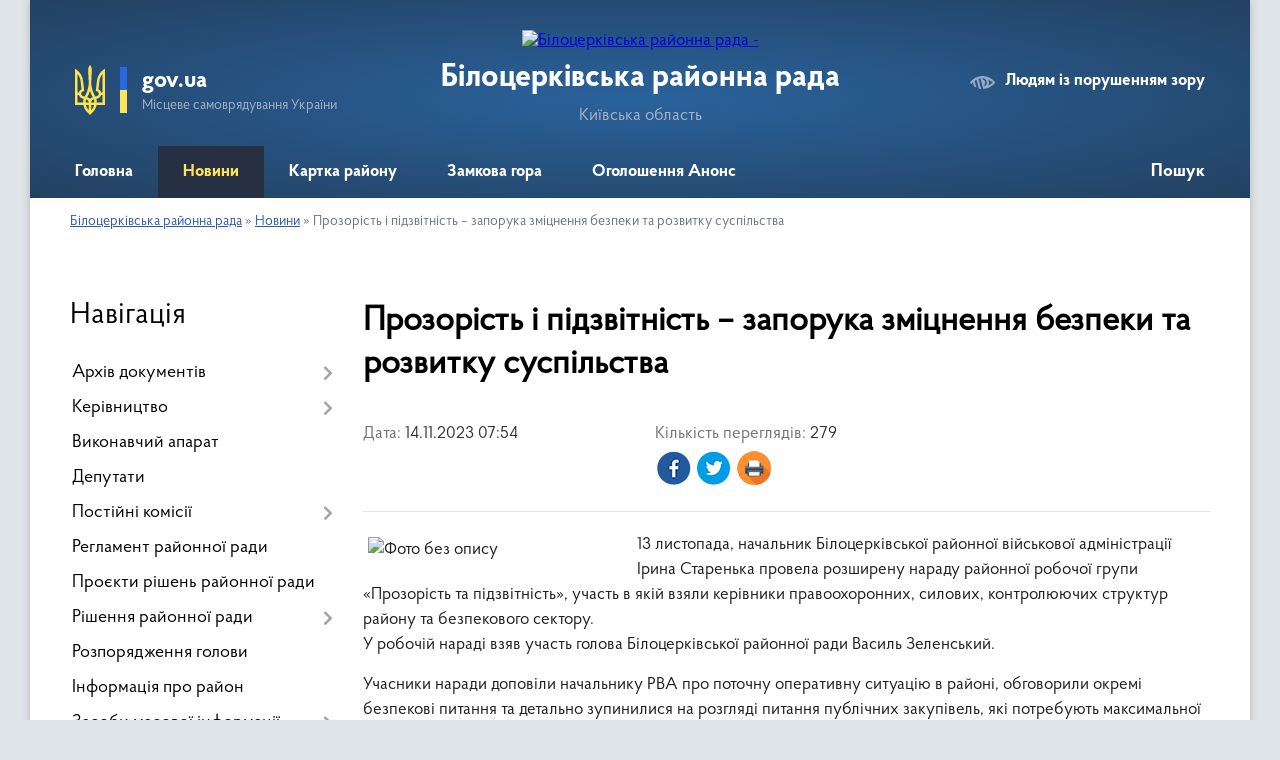

--- FILE ---
content_type: text/html; charset=UTF-8
request_url: https://bcrada.gov.ua/news/1699941384/
body_size: 6807
content:
<!DOCTYPE html>
<html lang="uk">
<head>
	<!--[if IE]><meta http-equiv="X-UA-Compatible" content="IE=edge"><![endif]-->
	<meta charset="utf-8">
	<meta name="viewport" content="width=device-width, initial-scale=1">
	<!--[if IE]><script>
		document.createElement('header');
		document.createElement('nav');
		document.createElement('main');
		document.createElement('section');
		document.createElement('article');
		document.createElement('aside');
		document.createElement('footer');
		document.createElement('figure');
		document.createElement('figcaption');
	</script><![endif]-->
	<title>Прозорість і підзвітність – запорука зміцнення безпеки та розвитку суспільства | Білоцерківська районна рада</title>
	<meta name="description" content="13 листопада, начальник Білоцерківської районної військової адміністрації Ірина Старенька провела розширену нараду районної робочої групи &amp;laquo;Прозорість та підзвітність&amp;raquo;, участь в якій взяли керівники правоохоронних, силових, контр">
	<meta name="keywords" content="Прозорість, і, підзвітність, –, запорука, зміцнення, безпеки, та, розвитку, суспільства, |, Білоцерківська, районна, рада">

	
		<meta property="og:image" content="https://rada.info/upload/users_files/24215981/d08a361841d11b06504cef96299ea4d3.jpg">
	<meta property="og:image:width" content="1280">
	<meta property="og:image:height" content="788">
			<meta property="og:title" content="Прозорість і підзвітність – запорука зміцнення безпеки та розвитку суспільства">
			<meta property="og:description" content="13 листопада, начальник Білоцерківської районної військової адміністрації Ірина Старенька провела розширену нараду районної робочої групи &amp;laquo;Прозорість та підзвітність&amp;raquo;, участь в якій взяли керівники правоохоронних, силових, контролюючих структур району та безпекового сектору.
У робочій нараді взяв участь голова Білоцерківської районної ради Василь Зеленський.">
			<meta property="og:type" content="article">
	<meta property="og:url" content="https://bcrada.gov.ua/news/1699941384/">
		
	<link rel="apple-touch-icon" sizes="57x57" href="https://rayrada.org.ua/apple-icon-57x57.png">
	<link rel="apple-touch-icon" sizes="60x60" href="https://rayrada.org.ua/apple-icon-60x60.png">
	<link rel="apple-touch-icon" sizes="72x72" href="https://rayrada.org.ua/apple-icon-72x72.png">
	<link rel="apple-touch-icon" sizes="76x76" href="https://rayrada.org.ua/apple-icon-76x76.png">
	<link rel="apple-touch-icon" sizes="114x114" href="https://rayrada.org.ua/apple-icon-114x114.png">
	<link rel="apple-touch-icon" sizes="120x120" href="https://rayrada.org.ua/apple-icon-120x120.png">
	<link rel="apple-touch-icon" sizes="144x144" href="https://rayrada.org.ua/apple-icon-144x144.png">
	<link rel="apple-touch-icon" sizes="152x152" href="https://rayrada.org.ua/apple-icon-152x152.png">
	<link rel="apple-touch-icon" sizes="180x180" href="https://rayrada.org.ua/apple-icon-180x180.png">
	<link rel="icon" type="image/png" sizes="192x192"  href="https://rayrada.org.ua/android-icon-192x192.png">
	<link rel="icon" type="image/png" sizes="32x32" href="https://rayrada.org.ua/favicon-32x32.png">
	<link rel="icon" type="image/png" sizes="96x96" href="https://rayrada.org.ua/favicon-96x96.png">
	<link rel="icon" type="image/png" sizes="16x16" href="https://rayrada.org.ua/favicon-16x16.png">
	<link rel="manifest" href="https://rayrada.org.ua/manifest.json">
	<meta name="msapplication-TileColor" content="#ffffff">
	<meta name="msapplication-TileImage" content="https://rayrada.org.ua/ms-icon-144x144.png">
	<meta name="theme-color" content="#ffffff">

	
		<meta name="robots" content="">
	
    <link rel="preload" href="https://rayrada.org.ua/themes/km2/css/styles_vip.css?v=2.31" as="style">
	<link rel="stylesheet" href="https://rayrada.org.ua/themes/km2/css/styles_vip.css?v=2.31">
	<link rel="stylesheet" href="https://rayrada.org.ua/themes/km2/css/9116/theme_vip.css?v=1769019165">
	<!--[if lt IE 9]>
	<script src="https://oss.maxcdn.com/html5shiv/3.7.2/html5shiv.min.js"></script>
	<script src="https://oss.maxcdn.com/respond/1.4.2/respond.min.js"></script>
	<![endif]-->
	<!--[if gte IE 9]>
	<style type="text/css">
		.gradient { filter: none; }
	</style>
	<![endif]-->

</head>
<body class="">

	<a href="#top_menu" class="skip-link link" aria-label="Перейти до головного меню (Alt+1)" accesskey="1">Перейти до головного меню (Alt+1)</a>
	<a href="#left_menu" class="skip-link link" aria-label="Перейти до бічного меню (Alt+2)" accesskey="2">Перейти до бічного меню (Alt+2)</a>
    <a href="#main_content" class="skip-link link" aria-label="Перейти до головного вмісту (Alt+3)" accesskey="3">Перейти до текстового вмісту (Alt+3)</a>



	
	<div class="wrap">
		
		<header>
			<div class="header_wrap">
				<div class="logo">
					<a href="https://bcrada.gov.ua/" id="logo" class="form_2">
						<img src="https://rada.info/upload/users_files/24215981/gerb/bcrda-logo.png" alt="Білоцерківська районна рада - ">
					</a>
				</div>
				<div class="title">
					<div class="slogan_1">Білоцерківська районна рада</div>
					<div class="slogan_2">Київська область</div>
				</div>
				<div class="gov_ua_block">
					<img src="https://rayrada.org.ua/themes/km2/img/gerb.svg" class="gerb" alt="Малий Герб України">
					<span class="devider"></span>
					<div class="title">
						<b>gov.ua</b>
						<span>Місцеве самоврядування України</span>
					</div>
				</div>
								<div class="alt_link">
					<a href="#" rel="nofollow" onclick="return set_special('e732b2c98e643963dd57d23ba47a765724ec658b');">Людям із порушенням зору</a>
				</div>
								
				<section class="top_nav">
					<nav class="main_menu" id="top_menu">
						<ul>
														<li class="">
								<a href="https://bcrada.gov.ua/main/"><span>Головна</span></a>
																							</li>
														<li class="active">
								<a href="https://bcrada.gov.ua/news/"><span>Новини</span></a>
																							</li>
														<li class="">
								<a href="https://bcrada.gov.ua/structure/"><span>Картка району</span></a>
																							</li>
														<li class="">
								<a href="https://bcrada.gov.ua/zamkova-gora-16-22-05-31-08-2021/"><span>Замкова гора</span></a>
																							</li>
														<li class="">
								<a href="https://bcrada.gov.ua/anons-16-22-19-31-08-2021/"><span>Оголошення Анонс</span></a>
																							</li>
																				</ul>
					</nav>
					&nbsp;
					<button class="menu-button" id="open-button"><i class="fas fa-bars"></i> Меню сайту</button>
					<a href="https://bcrada.gov.ua/search/" rel="nofollow" class="search_button" title="Відкрити сторінку пошуку">Пошук</a>
				</section>
				
			</div>
		</header>
				
		<section class="bread_crumbs">
		<div xmlns:v="http://rdf.data-vocabulary.org/#"><a href="https://bcrada.gov.ua/">Білоцерківська районна рада</a> &raquo; <a href="https://bcrada.gov.ua/news/">Новини</a>  &raquo; <span>Прозорість і підзвітність – запорука зміцнення безпеки та розвитку суспільства</span></div>
	</section>
	
	<section class="center_block">
		<div class="row">
			<div class="grid-25 fr">
				<aside id="left_menu">
				
					<div class="sidebar_title">Навігація</div>
					
					<nav class="sidebar_menu">
						<ul>
														<li class=" has-sub">
								<a href="https://bcrada.gov.ua/docs/"><span>Архів документів</span></a>
																<button onclick="return show_next_level(this);" aria-label="Показати підменю"></button>
																								<ul>
																		<li class=" has-sub">
										<a href="https://bcrada.gov.ua/vii-sklykannya-12-17-28-14-09-2021/"><span>VII скликання</span></a>
																				<button onclick="return show_next_level(this);" aria-label="Показати підменю"></button>
																														<ul>
																						<li><a href="https://bcrada.gov.ua/rishennya-12-18-05-14-09-2021/"><span>Рішення ради</span></a></li>
																						<li><a href="https://bcrada.gov.ua/protokoly-12-18-38-14-09-2021/"><span>Протоколи сесій</span></a></li>
																						<li><a href="https://bcrada.gov.ua/poimenne-golosuvannya-12-19-06-14-09-2021/"><span>Поіменне голосування</span></a></li>
																						<li><a href="https://bcrada.gov.ua/rozporyadzhennya-golovy-rady-10-02-07-15-09-2021/"><span>Розпорядження голови ради</span></a></li>
																																</ul>
																			</li>
																										</ul>
															</li>
														<li class=" has-sub">
								<a href="https://bcrada.gov.ua/kerivnyctvo-16-22-28-31-08-2021/"><span>Керівництво</span></a>
																<button onclick="return show_next_level(this);" aria-label="Показати підменю"></button>
																								<ul>
																		<li class="">
										<a href="https://bcrada.gov.ua/golova-rady-16-26-52-31-08-2021/"><span>Голова ради</span></a>
																													</li>
																										</ul>
															</li>
														<li class="">
								<a href="https://bcrada.gov.ua/vykonavchyi-aparat-16-22-34-31-08-2021/"><span>Виконавчий апарат</span></a>
																							</li>
														<li class="">
								<a href="https://bcrada.gov.ua/deputaty-16-22-40-31-08-2021/"><span>Депутати</span></a>
																							</li>
														<li class=" has-sub">
								<a href="https://bcrada.gov.ua/postiini-komisii-16-22-46-31-08-2021/"><span>Постійні комісії</span></a>
																<button onclick="return show_next_level(this);" aria-label="Показати підменю"></button>
																								<ul>
																		<li class="">
										<a href="https://bcrada.gov.ua/dokumenty-postiinyh-komisii-11-28-47-04-06-2024/"><span>протоколи та висновки і рекомендації постійних комісій</span></a>
																													</li>
																		<li class="">
										<a href="https://bcrada.gov.ua/polozhennya-pro-postiini-komisii-11-12-57-14-09-2021/"><span>Положення про постійні комісії</span></a>
																													</li>
																										</ul>
															</li>
														<li class="">
								<a href="https://bcrada.gov.ua/reglament-raionnoi-rady-16-22-53-31-08-2021/"><span>Регламент районної ради</span></a>
																							</li>
														<li class="">
								<a href="https://bcrada.gov.ua/proyekty-rishen-raionnoi-rady-16-23-00-31-08-2021/"><span>Проєкти рішень районної ради</span></a>
																							</li>
														<li class=" has-sub">
								<a href="https://bcrada.gov.ua/rishennya-raionnoi-rady-16-23-08-31-08-2021/"><span>Рішення районної ради</span></a>
																<button onclick="return show_next_level(this);" aria-label="Показати підменю"></button>
																								<ul>
																		<li class="">
										<a href="https://bcrada.gov.ua/poimenne-golosuvannya-15-33-23-15-09-2021/"><span>Поіменне голосування</span></a>
																													</li>
																										</ul>
															</li>
														<li class="">
								<a href="https://bcrada.gov.ua/rozporyadzhennya-golovy-16-23-19-31-08-2021/"><span>Розпорядження голови</span></a>
																							</li>
														<li class="">
								<a href="https://bcrada.gov.ua/informaciya-pro-raion-16-23-28-31-08-2021/"><span>Інформація про район</span></a>
																							</li>
														<li class=" has-sub">
								<a href="https://bcrada.gov.ua/zasoby-masovoi-informacii-16-23-50-31-08-2021/"><span>Засоби масової інформації</span></a>
																<button onclick="return show_next_level(this);" aria-label="Показати підменю"></button>
																								<ul>
																		<li class="">
										<a href="https://bcrada.gov.ua/polozhennya-pro-poryadok-akredytacii-predstavnykiv-zasobiv-masovoi-informacii-pry-bilocerkivskii-raionnii-radi-08-48-42-28-01-2022/"><span>Положення про порядок акредитації представників засобів масової інформації</span></a>
																													</li>
																		<li class="">
										<a href="https://bcrada.gov.ua/akredytaciya-zhurnalistiv-10-10-53-01-09-2021/"><span>Акредитація журналістів</span></a>
																													</li>
																										</ul>
															</li>
														<li class="">
								<a href="https://bcrada.gov.ua/feedback/"><span>Наша адреса та контакти</span></a>
																							</li>
														<li class="">
								<a href="https://bcrada.gov.ua/postanovy-bilocerkiskoi-raionnoi-tvk-13-57-35-12-07-2024/"><span>Постанови Білоцеркіської районної ТВК</span></a>
																							</li>
														<li class=" has-sub">
								<a href="https://bcrada.gov.ua/publichna-informaciya-15-25-44-12-02-2025/"><span>Публічна інформація</span></a>
																<button onclick="return show_next_level(this);" aria-label="Показати підменю"></button>
																								<ul>
																		<li class="">
										<a href="https://bcrada.gov.ua/perelik-maina-spilnoi-vlasnosti-13-58-23-11-04-2025/"><span>ПЕРЕЛІК МАЙНА СПІЛЬНОЇ ВЛАСНОСТІ</span></a>
																													</li>
																										</ul>
															</li>
													</ul>
						
												
					</nav>

									
					
					
					
										<div id="banner_block">

						<p><a rel="nofollow" href="https://www.president.gov.ua/" rel="nofollow" target="_blank"><img alt="Фото без опису"  alt="" src="https://rada.info/upload/users_files/24215981/244de87e26ef49883a47087fe0470d96.gif" style="width: 264px; height: 70px;" /></a></p>

<p><a rel="nofollow" href="https://www.rada.gov.ua/" rel="nofollow" target="_blank"><img alt="Фото без опису"  alt="" src="https://rada.info/upload/users_files/24215981/ad7cbd2b6c8a95c2426a49c6b0cba04b.gif" style="width: 264px; height: 70px;" /></a></p>

<p><a rel="nofollow" href="https://www.kmu.gov.ua/" rel="nofollow" target="_blank"><img alt="Фото без опису"  alt="" src="https://rada.info/upload/users_files/24215981/c7773bf9628c1654e6143dd75f612006.gif" style="width: 264px; height: 70px;" /></a></p>

<p><a rel="nofollow" href="http://koda.gov.ua/" rel="nofollow" target="_blank"><img alt="Фото без опису"  alt="" src="https://rada.info/upload/users_files/24215981/d40d0107a7399347ac927bf58fe22e36.gif" style="width: 264px; height: 70px;" /></a></p>

<p><a rel="nofollow" href="https://kor.gov.ua/" rel="nofollow" target="_blank"><img alt="Фото без опису"  alt="" src="https://rada.info/upload/users_files/24215981/d43239ca2817859cc0ed2adfb4f1282f.jpg" style="width: 264px; height: 101px;" /></a></p>

<p><a rel="nofollow" href="https://bcrda.gov.ua/" rel="nofollow"><img alt="Фото без опису"  alt="" src="https://rada.info/upload/users_files/24215981/733115eb04f4b0ef3a72f1007c891b4f.jpg" style="width: 264px; height: 85px;" /></a></p>
						<div class="clearfix"></div>

						<div id="SinoptikInformer" style="width:240px;" class="SinoptikInformer type1c1"><div class="siHeader"><div class="siLh"><div class="siMh"><a onmousedown="siClickCount();" class="siLogo" rel="nofollow" rel="nofollow" rel="nofollow" rel="nofollow" rel="nofollow" rel="nofollow" rel="nofollow" rel="nofollow" rel="nofollow" href="https://ua.sinoptik.ua/" target="_blank" rel="nofollow" title="Погода"> </a>Погода <span id="siHeader"></span></div></div></div><div class="siBody"><a onmousedown="siClickCount();" rel="nofollow" rel="nofollow" rel="nofollow" rel="nofollow" rel="nofollow" rel="nofollow" rel="nofollow" rel="nofollow" rel="nofollow" href="https://ua.sinoptik.ua/погода-біла-церква" title="Погода у Білій Церкві" target="_blank"><div class="siCity"><div class="siCityName"><span>Біла Церква</span></div><div id="siCont0" class="siBodyContent"><div class="siLeft"><div class="siTerm"></div><div class="siT" id="siT0"></div><div id="weatherIco0"></div></div><div class="siInf"><p>вологість: <span id="vl0"></span></p><p>тиск: <span id="dav0"></span></p><p>вітер: <span id="wind0"></span></p></div></div></div></a><div class="siLinks">Погода на 10 днів від <a rel="nofollow" rel="nofollow" rel="nofollow" rel="nofollow" rel="nofollow" rel="nofollow" rel="nofollow" rel="nofollow" rel="nofollow" href="https://ua.sinoptik.ua/погода-біла-церква/10-днів" title="Погода на 10 днів" target="_blank" onmousedown="siClickCount();">sinoptik.ua</a></div></div><div class="siFooter"><div class="siLf"><div class="siMf"></div></div></div></div><script type="text/javascript" charset="UTF-8" src="//sinoptik.ua/informers_js.php?title=4&wind=3&cities=303001150&lang=ua"></script>
						<div class="clearfix"></div>

					</div>
				
				</aside>
			</div>
			<div class="grid-75">

				<main id="main_content">

																		<h1>Прозорість і підзвітність – запорука зміцнення безпеки та розвитку суспільства</h1>


<div class="row ">
	<div class="grid-30 one_news_date">
		Дата: <span>14.11.2023 07:54</span>
	</div>
	<div class="grid-30 one_news_count">
		Кількість переглядів: <span>279</span>
	</div>
		<div class="grid-50 one_news_socials">
		<button class="social_share" data-type="fb" aria-label="Поширити у Фейсбук"><img src="https://rayrada.org.ua/themes/km2/img/share/fb.png"></button>
		<button class="social_share" data-type="tw" aria-label="Поширити в Твітер"><img src="https://rayrada.org.ua/themes/km2/img/share/tw.png"></button>
		<button class="print_btn" onclick="window.print();" aria-label="Роздрукувати"><img src="https://rayrada.org.ua/themes/km2/img/share/print.png"></button>
	</div>
		<div class="clearfix"></div>
</div>

<hr>

<p><img alt="Фото без опису"  alt="" src="https://rada.info/upload/users_files/24215981/d08a361841d11b06504cef96299ea4d3.jpg" style="margin: 5px; float: left; width: 264px; height: 163px;" />13 листопада, начальник Білоцерківської районної військової адміністрації Ірина Старенька провела розширену нараду районної робочої групи &laquo;Прозорість та підзвітність&raquo;, участь в якій взяли керівники правоохоронних, силових, контролюючих структур району та безпекового сектору.<br />
У робочій нараді взяв участь голова Білоцерківської районної ради Василь Зеленський.</p>

<p>Учасники наради доповіли начальнику РВА про поточну оперативну ситуацію в районі, обговорили окремі безпекові питання та детально зупинилися на розгляді питання публічних закупівель, які потребують максимальної уваги з боку влади, правоохоронних органів та суспільства.</p>

<p>Керівник Білоцерківської окружної прокуратури Михайло Римар та заступник керівника спеціалізованої прокуратури у сфері оборони Євген Слободяник надали рекомендації та відповідні роз&rsquo;яснення щодо особливостей проведення процедури закупівель спецтехніки.</p>

<p>Начальник Білоцерківської РВА Ірина Старенька наголосила на важливості відкритих і прозорих дій &nbsp;як в системі закупівель, так і в отриманні, розподілі та обліку гуманітарної допомоги &nbsp;та підкреслила що це важлива умова зміцнення безпеки, запорука розвитку суспільства та співпраці з міжнародними партнерами.&nbsp;</p>

<p>Також керівник району акцентувала увагу &nbsp;присутніх на тому, що з 1 грудня набувають чинності зміни до правил ввезення та обліку гуманітарної допомоги. Відповідні зміни були затверджені постановою Кабміну &laquo;Деякі питання пропуску та обліку гуманітарної допомоги в умовах воєнного стану&raquo;.&nbsp;<br />
Відповідно до постанови, змінюються правила ввезення та обліку гуманітарної допомоги, а інформація про неї буде оцифрована в автоматизованій системі. (За матеріалами сайту БЦ РДА)</p>
<div class="clearfix"></div>

<hr>



<p><a href="https://bcrada.gov.ua/news/" class="btn btn-grey">&laquo; повернутися</a></p>											
				</main>
				
			</div>
			<div class="clearfix"></div>
		</div>
	</section>
	
	
	<footer>
		
		<div class="row">
			<div class="grid-40 socials">
				<p>
					<a href="https://rayrada.org.ua/rss/9116/" rel="nofollow" target="_blank" title="RSS-стрічка районної ради"><i class="fas fa-rss"></i></a>
					<i class="fab fa-twitter"></i>					<i class="fab fa-instagram"></i>					<i class="fab fa-facebook-f"></i>					<i class="fab fa-youtube"></i>					<a href="https://bcrada.gov.ua/sitemap/" title="Мапа сайту"><i class="fas fa-sitemap"></i></a>
				</p>
				<p class="copyright">Білоцерківська районна рада - 2021-2026 &copy; Весь контент доступний за ліцензією <a href="https://creativecommons.org/licenses/by/4.0/deed.uk" target="_blank" rel="nofollow">Creative Commons Attribution 4.0 International License</a>, якщо не зазначено інше.</p>
			</div>
			<div class="grid-20 developers">
				<a href="https://vlada.ua/" rel="nofollow" target="_blank" title="Розроблено на платформі Vlada.UA"><img src="https://rayrada.org.ua/themes/km2/img/vlada_online.svg?v=ua" class="svg"></a><br>
				<span>офіційні сайти &laquo;під ключ&raquo;</span><br>
				для органів державної влади
			</div>
			<div class="grid-40 admin_auth_block">
								<p class="first"><a href="#" rel="nofollow" class="alt_link" onclick="return set_special('e732b2c98e643963dd57d23ba47a765724ec658b');">Людям із порушенням зору</a></p>
				<p><a href="#auth_block" class="open-popup" title="Вхід в адмін-панель сайту"><i class="fa fa-lock"></i></a></p>
				<p class="sec"><a href="#auth_block" class="open-popup">Вхід для адміністратора</a></p>
				<div id="google_translate_element" style="text-align: left;width: 202px;float: right;margin-top: 13px;"></div>
							</div>
			<div class="clearfix"></div>
		</div>

	</footer>

	</div>

		
	


<a href="#" id="Go_Top"><i class="fas fa-angle-up"></i></a>
<a href="#" id="Go_Top2"><i class="fas fa-angle-up"></i></a>

<script type="text/javascript" src="https://rayrada.org.ua/themes/km2/js/jquery-3.6.0.min.js"></script>
<script type="text/javascript" src="https://rayrada.org.ua/themes/km2/js/jquery-migrate-3.3.2.min.js"></script>
<script type="text/javascript" src="https://rayrada.org.ua/themes/km2/js/flickity.pkgd.min.js"></script>
<script type="text/javascript" src="https://rayrada.org.ua/themes/km2/js/flickity-imagesloaded.js"></script>
<script type="text/javascript">
	$(document).ready(function(){
		$(".main-carousel .carousel-cell.not_first").css("display", "block");
	});
</script>
<script type="text/javascript" src="https://rayrada.org.ua/themes/km2/js/icheck.min.js"></script>
<script type="text/javascript" src="https://rayrada.org.ua/themes/km2/js/superfish.min.js?v=2"></script>



<script type="text/javascript" src="https://rayrada.org.ua/themes/km2/js/functions_unpack.js?v=2.33"></script>
<script type="text/javascript" src="https://rayrada.org.ua/themes/km2/js/hoverIntent.js"></script>
<script type="text/javascript" src="https://rayrada.org.ua/themes/km2/js/jquery.magnific-popup.min.js"></script>
<script type="text/javascript" src="https://rayrada.org.ua/themes/km2/js/jquery.mask.min.js"></script>


<script type="text/javascript" src="//translate.google.com/translate_a/element.js?cb=googleTranslateElementInit"></script>
<script type="text/javascript">
	function googleTranslateElementInit() {
		new google.translate.TranslateElement({
			pageLanguage: 'uk',
			includedLanguages: 'de,en,es,fr,pl',
			layout: google.translate.TranslateElement.InlineLayout.SIMPLE,
			gaTrack: true,
			gaId: 'UA-71656986-1'
		}, 'google_translate_element');
	}
</script>

<script>
  (function(i,s,o,g,r,a,m){i["GoogleAnalyticsObject"]=r;i[r]=i[r]||function(){
  (i[r].q=i[r].q||[]).push(arguments)},i[r].l=1*new Date();a=s.createElement(o),
  m=s.getElementsByTagName(o)[0];a.async=1;a.src=g;m.parentNode.insertBefore(a,m)
  })(window,document,"script","//www.google-analytics.com/analytics.js","ga");

  ga("create", "UA-71683116-1", "auto");
  ga("send", "pageview");

</script>



<div style="display: none;">
				<div id="get_gromada_ban" class="dialog-popup s">

	<div class="logo"><img src="https://rayrada.org.ua/themes/km2/img/logo.svg" class="svg"></div>
    <h4>Код для вставки на сайт</h4>

    <div class="form-group">
        <img src="//rayrada.org.ua/gromada_orgua_88x31.png">
    </div>
    <div class="form-group">
        <textarea id="informer_area" class="form-control"><a href="https://rayrada.org.ua/" target="_blank"><img src="https://rayrada.org.ua/gromada_orgua_88x31.png" alt="Rayrada.org.ua - веб сайти районних рад України" /></a></textarea>
    </div>

</div>
		<div id="auth_block" class="dialog-popup s">

	<div class="logo"><img src="https://rayrada.org.ua/themes/km2/img/logo.svg" class="svg"></div>
    <h4>Вхід для адміністратора</h4>
    <form action="//rayrada.org.ua/n/actions/" method="post">

		
        
        <div class="form-group">
            <label class="control-label" for="login">Логін: <span>*</span></label>
            <input type="text" class="form-control" name="login" id="login" value="" required>
        </div>
        <div class="form-group">
            <label class="control-label" for="password">Пароль: <span>*</span></label>
            <input type="password" class="form-control" name="password" id="password" value="" required>
        </div>
        <div class="form-group center">
            <input type="hidden" name="object_id" value="9116">
			<input type="hidden" name="back_url" value="https://bcrada.gov.ua/news/1699941384/">
            <button type="submit" class="btn btn-yellow" name="pAction" value="login_as_admin_temp">Авторизуватись</button>
        </div>
		

    </form>

</div>


		
					
				</div>
</body>
</html>